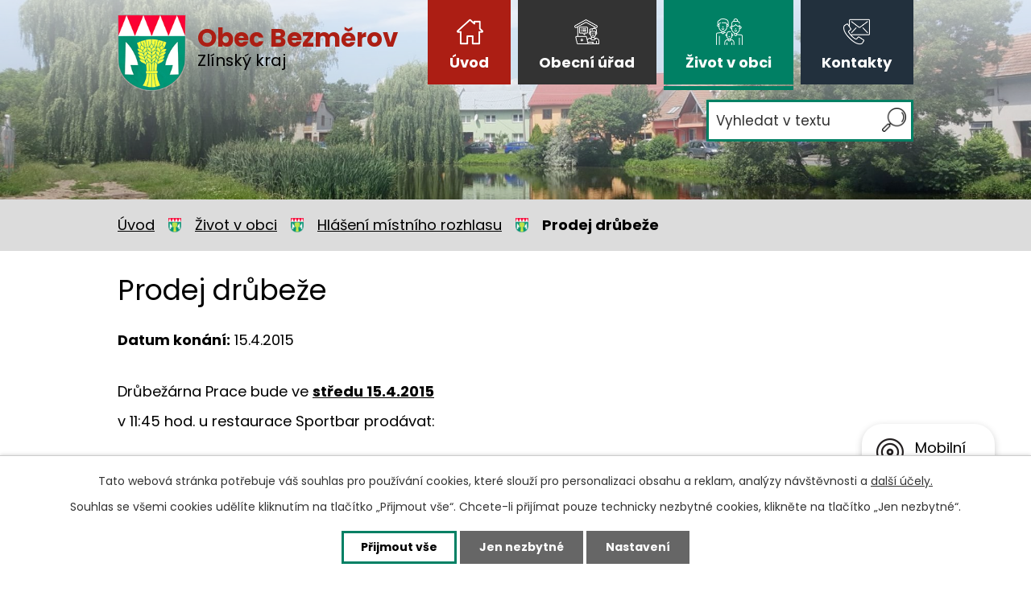

--- FILE ---
content_type: text/html; charset=utf-8
request_url: https://www.bezmerov.cz/hlaseni-mistniho-rozhlasu/prodej-drubeze-113601
body_size: 6491
content:
<!DOCTYPE html>
<html lang="cs" data-lang-system="cs">
	<head>



		<!--[if IE]><meta http-equiv="X-UA-Compatible" content="IE=EDGE"><![endif]-->
			<meta name="viewport" content="width=device-width, initial-scale=1, user-scalable=yes">
			<meta http-equiv="content-type" content="text/html; charset=utf-8" />
			<meta name="robots" content="index,follow" />
			<meta name="author" content="Antee s.r.o." />
			<meta name="description" content=" 
Drůbežárna Prace bude ve středu 15.4.2015 
v 11:45 hod. u restaurace Sportbar prodávat:
 
kuřice všech barev a chovné kohouty, cena 160 - 170 Kč/ks,
roční slepice, cena 80 Kč/ks,
brojlerová kuřata a káčata,
housata, husokačeny,
krmivo pro drůbež a králíky,
dále pak budou vykupovat králičí kůže, cena až 20 Kč za kůži.
 " />
			<meta name="keywords" content="Obec Bezměrov" />
			<meta name="viewport" content="width=device-width, initial-scale=1, user-scalable=yes" />
<title>Prodej drůbeže | Obec Bezměrov</title>

		<link rel="stylesheet" type="text/css" href="https://cdn.antee.cz/jqueryui/1.8.20/css/smoothness/jquery-ui-1.8.20.custom.css?v=2" integrity="sha384-969tZdZyQm28oZBJc3HnOkX55bRgehf7P93uV7yHLjvpg/EMn7cdRjNDiJ3kYzs4" crossorigin="anonymous" />
		<link rel="stylesheet" type="text/css" href="/style.php?nid=SlZBUQ==&amp;ver=1768399196" />
		<link rel="stylesheet" type="text/css" href="/css/libs.css?ver=1768399900" />
		<link rel="stylesheet" type="text/css" href="https://cdn.antee.cz/genericons/genericons/genericons.css?v=2" integrity="sha384-DVVni0eBddR2RAn0f3ykZjyh97AUIRF+05QPwYfLtPTLQu3B+ocaZm/JigaX0VKc" crossorigin="anonymous" />

		<script src="/js/jquery/jquery-3.0.0.min.js" ></script>
		<script src="/js/jquery/jquery-migrate-3.1.0.min.js" ></script>
		<script src="/js/jquery/jquery-ui.min.js" ></script>
		<script src="/js/jquery/jquery.ui.touch-punch.min.js" ></script>
		<script src="/js/libs.min.js?ver=1768399900" ></script>
		<script src="/js/ipo.min.js?ver=1768399889" ></script>
			<script src="/js/locales/cs.js?ver=1768399196" ></script>

			<script src='https://www.google.com/recaptcha/api.js?hl=cs&render=explicit' ></script>

		<link href="/uredni-deska-archiv?action=atom" type="application/atom+xml" rel="alternate" title="Úřední  deska - archiv">
		<link href="/uredni-deska?action=atom" type="application/atom+xml" rel="alternate" title="Úřední deska">
		<link href="/aktuality?action=atom" type="application/atom+xml" rel="alternate" title="Aktuality">
		<link href="/hlaseni-mistniho-rozhlasu?action=atom" type="application/atom+xml" rel="alternate" title="Hlášení místního rozhlasu">
		<link href="/rozpocty-a-financni-dokumenty?action=atom" type="application/atom+xml" rel="alternate" title="Rozpočty a finanční dokumenty">
<link rel="preconnect" href="https://fonts.gstatic.com/" crossorigin>
<link href="https://fonts.googleapis.com/css2?family=Poppins:wght@400;700&amp;display=fallback" rel="stylesheet">
<link href="/image.php?nid=8014&amp;oid=7703942" rel="icon" type="image/png">
<link rel="shortcut icon" href="/image.php?nid=8014&amp;oid=7703942">
<script>
ipo.api.live('body', function(el) {
//posun patičky
$(el).find("#ipocopyright").insertAfter("#ipocontainer");
//backlink
$(el).find(".backlink").addClass("action-button");
//posun fulltext
$(el).find(".elasticSearchForm").appendTo(".header-fulltext");
});
</script>

<link rel="preload" href="/image.php?nid=8014&amp;oid=7703939" as="image">
	</head>

	<body id="page3231438" class="subpage3231438 subpage7709310"
			
			data-nid="8014"
			data-lid="CZ"
			data-oid="3231438"
			data-layout-pagewidth="1024"
			
			data-slideshow-timer="3"
			 data-ipo-article-id="113601"
						
				
				data-layout="responsive" data-viewport_width_responsive="1024"
			>



							<div id="snippet-cookiesConfirmation-euCookiesSnp">			<div id="cookieChoiceInfo" class="cookie-choices-info template_1">
					<p>Tato webová stránka potřebuje váš souhlas pro používání cookies, které slouží pro personalizaci obsahu a reklam, analýzy návštěvnosti a 
						<a class="cookie-button more" href="https://navody.antee.cz/cookies" target="_blank">další účely.</a>
					</p>
					<p>
						Souhlas se všemi cookies udělíte kliknutím na tlačítko „Přijmout vše“. Chcete-li přijímat pouze technicky nezbytné cookies, klikněte na tlačítko „Jen nezbytné“.
					</p>
				<div class="buttons">
					<a class="cookie-button action-button ajax" id="cookieChoiceButton" rel=”nofollow” href="/hlaseni-mistniho-rozhlasu/prodej-drubeze-113601?do=cookiesConfirmation-acceptAll">Přijmout vše</a>
					<a class="cookie-button cookie-button--settings action-button ajax" rel=”nofollow” href="/hlaseni-mistniho-rozhlasu/prodej-drubeze-113601?do=cookiesConfirmation-onlyNecessary">Jen nezbytné</a>
					<a class="cookie-button cookie-button--settings action-button ajax" rel=”nofollow” href="/hlaseni-mistniho-rozhlasu/prodej-drubeze-113601?do=cookiesConfirmation-openSettings">Nastavení</a>
				</div>
			</div>
</div>				<div id="ipocontainer">

			<div class="menu-toggler">

				<span>Menu</span>
				<span class="genericon genericon-menu"></span>
			</div>

			<span id="back-to-top">

				<i class="fa fa-angle-up"></i>
			</span>

			<div id="ipoheader">

				<div class="header-wrapper">
	<div class="header-container layout-container flex-container">
		<a href="/" class="header-logo">
			<img src="/image.php?nid=8014&amp;oid=7703939" alt="erb">
			<span class="header-logo_text">
				<strong>Obec Bezměrov</strong>
				<span>Zlínský kraj</span>
			</span>
		</a>
		<div class="header-fulltext">

		</div>
	</div>
</div>
<div class="header-bg">
	
		 
		<div class="boxImage">
			
			<div class="bg-nextpage" style="background-image:url(/image.php?oid=7703943&amp;nid=8014);">
			</div>
		</div>
		 
		
	
</div>			</div>

			<div id="ipotopmenuwrapper">

				<div id="ipotopmenu">
<h4 class="hiddenMenu">Horní menu</h4>
<ul class="topmenulevel1"><li class="topmenuitem1 noborder" id="ipomenu7673631"><a href="/">Úvod</a></li><li class="topmenuitem1" id="ipomenu1451647"><a href="/obecni-urad">Obecní úřad</a><ul class="topmenulevel2"><li class="topmenuitem2" id="ipomenu1451648"><a href="/zakladni-informace">Základní informace</a></li><li class="topmenuitem2" id="ipomenu1451649"><a href="/popis-uradu">Popis úřadu</a></li><li class="topmenuitem2" id="ipomenu3155098"><a href="/uredni-deska">Úřední deska</a></li><li class="topmenuitem2" id="ipomenu8178165"><a href="/povinne-zverejnovane-informace">Povinně zveřejňované informace</a></li><li class="topmenuitem2" id="ipomenu1451650"><a href="/poskytovani-informaci-prijem-podani">Poskytování informací, příjem podání</a></li><li class="topmenuitem2" id="ipomenu1451651"><a href="/vyhlasky-zakony">Vyhlášky, zákony</a></li><li class="topmenuitem2" id="ipomenu7673967"><a href="/rozpocty-a-financni-dokumenty">Rozpočty a finanční dokumenty</a></li><li class="topmenuitem2" id="ipomenu1451653"><a href="/elektronicka-podatelna">Elektronická podatelna</a></li><li class="topmenuitem2" id="ipomenu7709334"><a href="https://cro.justice.cz/" target="_blank">Registr oznámení</a></li><li class="topmenuitem2" id="ipomenu3257951"><a href="/czech-point">Czech point</a></li><li class="topmenuitem2" id="ipomenu7709340"><a href="https://www.profilzadavatele.cz/profil-zadavatele/obec-bezmerov_1293/" target="_blank">Veřejné zakázky - profil zadavatele</a></li><li class="topmenuitem2" id="ipomenu3257945"><a href="/dotace">Dotace</a></li><li class="topmenuitem2" id="ipomenu6301033"><a href="/ochrana-osobnich-udaju">Ochrana osobních údajů</a></li></ul></li><li class="topmenuitem1 active" id="ipomenu7709310"><a href="/zivot-v-obci">Život v obci</a><ul class="topmenulevel2"><li class="topmenuitem2" id="ipomenu3155099"><a href="/aktuality">Aktuality</a></li><li class="topmenuitem2 active" id="ipomenu3231438"><a href="/hlaseni-mistniho-rozhlasu">Hlášení místního rozhlasu</a></li><li class="topmenuitem2" id="ipomenu9500315"><a href="/mobilni-rozhlas">Mobilní Rozhlas</a></li><li class="topmenuitem2" id="ipomenu3155097"><a href="/fotogalerie">Fotogalerie</a></li><li class="topmenuitem2" id="ipomenu1462300"><a href="/soucasnost-spolky">Současnost, spolky</a><ul class="topmenulevel3"><li class="topmenuitem3" id="ipomenu1462680"><a href="/odkazy">Odkazy</a></li><li class="topmenuitem3" id="ipomenu3257947"><a href="/ceska-pojistovna">Česká pojišťovna</a></li></ul></li><li class="topmenuitem2" id="ipomenu3257944"><a href="http://www.knihovnabezmerov.webk.cz/" target="_blank">Knihovna </a></li><li class="topmenuitem2" id="ipomenu1462301"><a href="/historie">Historie</a></li></ul></li><li class="topmenuitem1" id="ipomenu7673638"><a href="/kontakty">Kontakty</a></li></ul>
					<div class="cleartop"></div>
				</div>
			</div>
			<div id="ipomain">
				<div class="elasticSearchForm elasticSearch-container" id="elasticSearch-form-7703953" >
	<h4 class="newsheader">Fulltextové vyhledávání</h4>
	<div class="newsbody">
<form action="/hlaseni-mistniho-rozhlasu/prodej-drubeze-113601?do=mainSection-elasticSearchForm-7703953-form-submit" method="post" id="frm-mainSection-elasticSearchForm-7703953-form">
<label hidden="" for="frmform-q">Fulltextové vyhledávání</label><input type="text" placeholder="Vyhledat v textu" autocomplete="off" name="q" id="frmform-q" value=""> 			<input type="submit" value="Hledat" class="action-button">
			<div class="elasticSearch-autocomplete"></div>
</form>
	</div>
</div>

<script >

	app.index.requireElasticSearchAutocomplete('frmform-q', "\/fulltextove-vyhledavani?do=autocomplete");
</script>

				<div id="ipomainframe">
					<div id="ipopage">
<div id="iponavigation">
	<h5 class="hiddenMenu">Drobečková navigace</h5>
	<p>
			<a href="/">Úvod</a> <span class="separator">&gt;</span>
			<a href="/zivot-v-obci">Život v obci</a> <span class="separator">&gt;</span>
			<a href="/hlaseni-mistniho-rozhlasu">Hlášení místního rozhlasu</a> <span class="separator">&gt;</span>
			<span class="currentPage">Prodej drůbeže</span>
	</p>

</div>
						<div class="ipopagetext">
							<div class="blog view-detail content">
								
								<h1>Prodej drůbeže</h1>

<div id="snippet--flash"></div>
								
																	

<hr class="cleaner">




<hr class="cleaner">

<div class="article">
			<div class="dates table-row auto">
			<span class="box-by-content">Datum konání:</span>
			<div class="type-datepicker">15.4.2015</div>
		</div>
			

	<div class="paragraph text clearfix">
<p> </p>
<p>Drůbežárna Prace bude ve <strong><span style="text-decoration: underline;">středu 15.4.</span></strong><strong><span style="text-decoration: underline;">2015 </span></strong></p>
<p>v 11:45 hod. u restaurace Sportbar prodávat:</p>
<p> </p>
<p>kuřice všech barev a chovné kohouty, cena 160 - 170 Kč/ks,</p>
<p>roční slepice, cena 80 Kč/ks,</p>
<p>brojlerová kuřata a káčata,</p>
<p>housata, husokačeny,</p>
<p>krmivo pro drůbež a králíky,</p>
<p>dále pak budou vykupovat králičí kůže, cena až 20 Kč za kůži.</p>
<p> </p>	</div>
		
<div id="snippet--images"><div class="images clearfix">

	</div>
</div>


<div id="snippet--uploader"></div>			<div class="article-footer">
													<div class="published"><span>Publikováno:</span> 9. 4. 2015 11:48</div>

					</div>
	
</div>

<hr class="cleaner">
<div class="content-paginator clearfix">
	<span class="linkprev">
		<a href="/hlaseni-mistniho-rozhlasu/sber-kovoveho-odpadu-113603">

			<span class="linkprev-chevron">
				<i class="fa fa-angle-left"></i>
			</span>
			<span class="linkprev-text">
				<span class="linkprev-title">Sběr kovového odpadu</span>
				<span class="linkprev-date">Publikováno: 9. 4. 2015 11:51</span>
			</span>
		</a>
	</span>
	<span class="linkback">
		<a href='/hlaseni-mistniho-rozhlasu'>
			<span class="linkback-chevron">
				<i class="fa fa-undo"></i>
			</span>
			<span class="linkback-text">
				<span>Zpět na přehled</span>
			</span>
		</a>
	</span>
	<span class="linknext">
		<a href="/hlaseni-mistniho-rozhlasu/prodej-stromku-k-jarni-vysadbe-109313">

			<span class="linknext-chevron">
				<i class="fa fa-angle-right"></i>
			</span>
			<span class="linknext-text">
				<span class="linknext-title">Prodej stromků k…</span>
				<span class="linknext-date">Publikováno: 13. 3. 2015 10:58</span>
			</span>
		</a>
	</span>
</div>

		
															</div>
						</div>
					</div>


					

					

					<div class="hrclear"></div>
					<div id="ipocopyright">
<div class="copyright">
	<div class="footer-wrapper">
	<div class="footer-container layout-container flex-container">
		<div class="footer_info flex-container">
			<h2>Obec Bezměrov</h2>
			<p>
				<strong class="kontakt_heading">Obecní úřad</strong><br>
				Bezměrov č.p. 155<br>
				767 01 Kroměříž
			</p>
			<p>
				<strong class="kontakt_heading">Kontaktní údaje:</strong><br>
				<strong class="minwidth_s">Telefon: </strong><a href="tel:+420573362065">+420 573 362 065</a><br>
				<strong class="minwidth_s">E-mail: </strong><a href="mailto:obec@bezmerov.cz">obec@bezmerov.cz</a>
			</p>
			<p>
				<strong class="kontakt_heading">Úřední hodiny</strong><br>
				<span class="minwidth_s">Pondělí: </span>8-12, 15 - 17<br>
				<span class="minwidth_s">Středa: </span>8-12, 15 - 17
			</p>
			<p>
				<strong>ID datové schránky: </strong>442bmbk<br>
				<strong>Číslo účtu: </strong>297250472/0300
			</p>
		</div>
		<div class="footer_mapa">
			<a href="https://goo.gl/maps/YfHw6RM6ch33ne3u7" target="_blank" class="action-button">Najít obec na mapě</a>
		</div>
		<div class="footer_linky flex-container">
			<a href="https://www.kr-zlinsky.cz/" target="_blank" rel="noopener noreferrer"><img src="/image.php?nid=8014&amp;oid=7703936" alt="zlínský kraj"></a>
			<a href="https://www.czechpoint.cz/public/" target="_blank" rel="noopener noreferrer"><img src="/image.php?nid=8014&amp;oid=7703941" alt="czechpoint"></a>
			<a href="https://idos.idnes.cz/vlaky/spojeni/" target="_blank" rel="noopener noreferrer"><img src="/image.php?nid=8014&amp;oid=7703945" alt="idos"></a>
			<a href="http://www.geomorava.cz/" target="_blank" rel="noopener noreferrer"><img src="/image.php?nid=8014&amp;oid=7703934" alt="geo morava"></a>
		</div>
	</div>
</div>
<div class="row antee">
	<p class="layout-container">
		© 2026 Obec Bezměrov, <a href="mailto:obec@bezmerov.cz">Kontaktovat webmastera</a>, <span id="links"><a href="/mapa-stranek">Mapa stránek</a>, <a href="/prohlaseni-o-pristupnosti">Prohlášení o přístupnosti</a></span><br>ANTEE s.r.o. - <a href="https://www.antee.cz" rel="nofollow">Tvorba webových stránek</a>, Redakční systém IPO
	</p>
</div>
</div>
					</div>
					<div id="ipostatistics">
<script >
	var _paq = _paq || [];
	_paq.push(['disableCookies']);
	_paq.push(['trackPageView']);
	_paq.push(['enableLinkTracking']);
	(function() {
		var u="https://matomo.antee.cz/";
		_paq.push(['setTrackerUrl', u+'piwik.php']);
		_paq.push(['setSiteId', 3388]);
		var d=document, g=d.createElement('script'), s=d.getElementsByTagName('script')[0];
		g.defer=true; g.async=true; g.src=u+'piwik.js'; s.parentNode.insertBefore(g,s);
	})();
</script>
<script >
	$(document).ready(function() {
		$('a[href^="mailto"]').on("click", function(){
			_paq.push(['setCustomVariable', 1, 'Click mailto','Email='+this.href.replace(/^mailto:/i,'') + ' /Page = ' +  location.href,'page']);
			_paq.push(['trackGoal', null]);
			_paq.push(['trackPageView']);
		});

		$('a[href^="tel"]').on("click", function(){
			_paq.push(['setCustomVariable', 1, 'Click telefon','Telefon='+this.href.replace(/^tel:/i,'') + ' /Page = ' +  location.href,'page']);
			_paq.push(['trackPageView']);
		});
	});
</script>
					</div>

					<div id="ipofooter">
						<div class="rozhlas-banner-container"><a class="rozhlas-banner__icon animated pulse" title="Zobrazit mobilní rozhlas" href="#"> <img src="/img/mobilni-rozhlas/banner_icon.png" alt="logo"> <span class="rozhlas-title">Mobilní <br>Rozhlas</span> <span class="rozhlas-subtitle">Novinky z úřadu přímo do vašeho telefonu</span> </a>
				<div class="rozhlas-banner">
								<div class="rozhlas-banner__close"><a title="zavřít"><img src="/img/mobilni-rozhlas/banner_close-icon.svg" alt="zavřít"></a></div>
								<div class="rozhlas-banner__logo"><a title="Mobilní rozhlas" href="https://www.mobilnirozhlas.cz/" target="_blank" rel="noopener noreferrer"> <img src="/img/mobilni-rozhlas/banner_mr_logo-dark.svg" alt="mobilní rozhlas"> </a></div>
								<div class="rozhlas-banner__text"><span>Důležité informace ze samosprávy <br>přímo do telefonu</span></div>
								<div class="rozhlas-banner__image"><img src="/img/mobilni-rozhlas/banner_foto.png" alt="foto aplikace"></div>
								<div class="rozhlas-banner__cta"><a class="rozhlas-banner-btn rozhlas-banner-btn--telefon" title="Odebírat" href="https://bezmerov.munipolis.cz/registrace" target="_blank" rel="noopener noreferrer"> Odebírat zprávy do telefonu </a> <a class="rozhlas-banner-btn rozhlas-banner-btn--nastenka" title="Nástěnka" href="https://bezmerov.munipolis.cz" target="_blank" rel="noopener noreferrer"> Zobrazit nástěnku </a> <a class="rozhlas-banner-btn rozhlas-banner-btn--app" title="Aplikace" href="/mobilni-rozhlas"> Stáhnout mobilní aplikaci </a></div>
				</div>
</div>
<script>// <![CDATA[
				ipo.api.live('.rozhlas-banner-container', function(el) {
								$('.rozhlas-banner__icon').click(function(e) {
												$(el).toggleClass('open')
												if ($(el).hasClass('open')) {
																$('.rozhlas-banner').css('display', 'block')
												} else {
																$(el).removeClass('open')
																$('.rozhlas-banner').css('display', 'none')
												}
												e.preventDefault()
								})
								$('.rozhlas-banner__close a').click(function(e) {
												$(el).removeClass('open')
												$(el).find('.rozhlas-banner').css('display', 'none')
								})
				})
				// ]]></script>
					</div>
				</div>
			</div>
		</div>
	</body>
</html>
